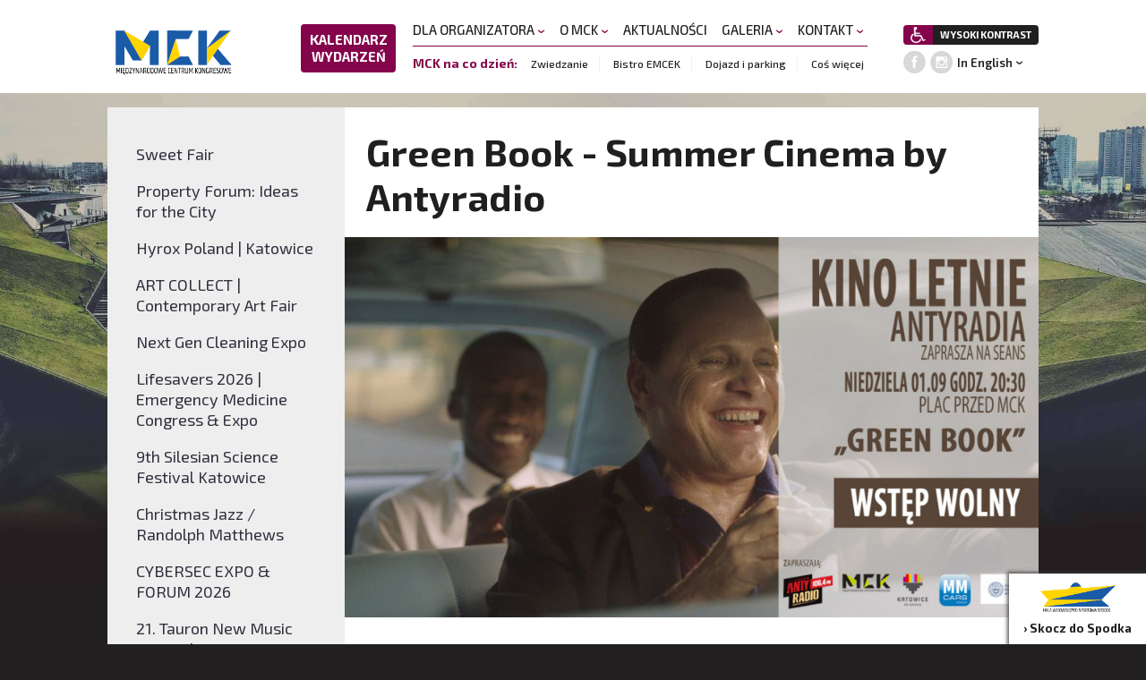

--- FILE ---
content_type: text/html; charset=UTF-8
request_url: https://www.mckkatowice.pl/pl/events/green-book-summer-cinema-by-antyradio,1472.html
body_size: 4754
content:
<!DOCTYPE html>
<html lang="pl">
<head>
	            
            <!-- Google Tag Manager -->
            <script>(function(w,d,s,l,i){w[l]=w[l]||[];w[l].push({'gtm.start':
                        new Date().getTime(),event:'gtm.js'});var f=d.getElementsByTagName(s)[0],
                    j=d.createElement(s),dl=l!='dataLayer'?'&l='+l:'';j.async=true;j.src=
                    'https://www.googletagmanager.com/gtm.js?id='+i+dl;f.parentNode.insertBefore(j,f);
                })(window,document,'script','dataLayer','GTM-5KQH9VQ');</script>
            <!-- End Google Tag Manager -->
        
    	<link rel="dns-prefetch" href="https://fonts.googleapis.com" />
	<link rel="dns-prefetch" href="https://www.google-analytics.com" />
	<link rel="dns-prefetch" href="https://p.ptwp.pl" />
	<link rel="dns-prefetch" href="https://fonts.gstatic.com" />
	<link rel="dns-prefetch" href="https://fonts.googleapis.com">
	<meta charset="utf-8">
	<meta name="viewport" content="width=device-width, initial-scale=1.0" />
	<meta name="google-site-verification" content="3gKKwfIv6klzfFNmWX_HGbmZV8EvtxUCbd9XgV73sFg" />
			<title>Green Book - Summer Cinema by Antyradio | EVENTS </title>
		<meta property="og:title" content="Green Book - Summer Cinema by Antyradio | EVENTS" />
	
						<meta name="Description" content="Międzynarodowe Centrum Kongresowe w Katowicach - Kongresy, Konferencje, Sympozja, Wydarzenia sportowe, koncerty" />
			<meta property="og:description" content="Międzynarodowe Centrum Kongresowe w Katowicach - Kongresy, Konferencje, Sympozja, Wydarzenia sportowe, koncerty" />
			
						<meta name="Keywords" content="" />
			
	<meta property="og:type" content="website" />
	<meta property="og:site_name" content="www.mckkatowice.pl" />

		<meta property="og:image" content="https://pliki.mckkatowice.pl/i/2b/18/2d/y5784p993ypokz9q_r2_940.jpg"/>
	
	<link rel="shortcut icon" href="/mckkatowice.pl/images/mck.svg?v=2">

	<script>var _SESSION_DOMAIN='mckkatowice.pl';</script>

	
		<link rel="stylesheet" type="text/css" href="https://fonts.googleapis.com/css?family=Exo+2:300,400,500,600,700,900|Lato:300,400,700&subset=latin,latin-ext" />
	<link rel="stylesheet" type="text/css" href="/mckkatowice.pl/css/style.css?v=35" />	<script>
    (function(){
        window.PTWP=window.PTWP||{};
        window.PTWP.defer={functions:[],add:function(a){this.functions.push(a)},remove:function(a){this.functions=this.functions.filter(function(b){return b!==a})},emit:function(a){this.functions.forEach(function(b){b(a)})}};
        window.PTWP.utility = {
            showNewsletterWindow: function (triggerCnt,cookieExpire) {
			    function setAxNewslCookie(to) {
                    let content = {};
                    content.wasLogged = window.logged;
				    if (window.logged) {
                        content.dateSet = (new Date()).setDate((new Date()).getDate() + to);
					    PTWP.cookies.set({name: "axnewsl",value : btoa(JSON.stringify(content)) ,days: to,path : "/"});
                    } else {
                        content.dateSet = (new Date()).setDate((new Date()).getDate() + to);
					    PTWP.cookies.set({name: "axnewsl",value : btoa(JSON.stringify(content)) ,days: to,path : "/"});
                    }
			    }

				const newsletterRedirect = (window.location.href.indexOf('utm_source=newsletter')>0);
				newsletterRedirect&&setAxNewslCookie(cookieExpire);

			    let lsname = 'pvcounter';
			    let pvCounter = sessionStorage.getItem(lsname)?parseInt(sessionStorage.getItem(lsname)):0;
			    pvCounter++;

			    if (pvCounter >= triggerCnt){
				    $(window).on("scroll.newsletterScroll", function hook() {
                        const dc = parseInt($(document).height() * 0.02);
                        if ($(window).scrollTop() > dc && !PTWP.cookies.get("axnewsl") ) {
                            $(window).off("scroll.newsletterScroll", hook);
							document.getElementById("axnBodyContainer").style.display = "block";
							document.body.classList.add("popup-open");
							setAxNewslCookie(cookieExpire);
                        }
				    });
                    pvCounter = 0;
                }
                sessionStorage.setItem(lsname, pvCounter);

                if(window.location.hash.substr(1) === 'nl-open'){
                	$('#js-forced-open').click();
                }
		    }
        }
    })();
</script>

<script src="/mckkatowice.pl/js/common.js?v=676"></script>
	<script src="/mckkatowice.pl/js/jquery.easing.1.3.js"></script>
	<script src="/mckkatowice.pl/js/jquery.jscrollpane.min.js" charset="utf-8"></script>
	<!--[if IE]>
		<meta http-equiv="X-UA-Compatible" content="IE=edge" />
	<![endif]-->	</head>


<body class="">
            
            <noscript><iframe src="https://www.googletagmanager.com/ns.html?id=GTM-5KQH9VQ"
                              height="0" width="0" style="display:none;visibility:hidden"></iframe></noscript>
        
    			 	<nav class="cf v2" id="nav">
		<div class="pageWidth">
			<h1 class="home"><a href="/pl/"><img alt="MCK Katowice, Międzynarodowe Centrum Kongresowe" src="/mckkatowice.pl/images/www/mck-2.png?v=2" alt="Międzynarodowe Centrum Kongresowe i Spodek" width="148" />
<span class="accessibility">Międzynarodowe Centrum Kongresowe i Spodek</span></a></h1>

			<div class="menuWrap">
				<a href="javascript:void();" class="closeMenu"><img src="/mckkatowice.pl/images/icons/close.svg" alt=""></a>

				<ul class="menu">

					<li class="events">
						<a href="https://www.mckkatowice.pl/pl/wydarzenia/5/">KALENDARZ WYDARZEŃ</a>
					</li>
																	<li>
							<a href="https://www.mckkatowice.pl/pl/dla-organizatora/11/" title="DLA ORGANIZATORA">
								DLA ORGANIZATORA
																	<i class="dropDown"></i>
															</a>
															<ul class="sub">
																	<li><a href="https://www.mckkatowice.pl/pl/sale/34/">SALE</a></li>
																	<li><a href="https://www.mckkatowice.pl/pl/multimedia/201/">MULTIMEDIA</a></li>
																	<li><a href="https://www.mckkatowice.pl/pl/wyposazenie-meblowe/29/">WYPOSAŻENIE MEBLOWE</a></li>
																	<li><a href="https://www.mckkatowice.pl/pl/catering/30/">CATERING</a></li>
																	<li><a href="https://www.mckkatowice.pl/pl/ochrona-i-sprzatanie/31/">OCHRONA I SPRZĄTANIE</a></li>
																	<li><a href="https://www.mckkatowice.pl/pl/event-management/28/">EVENT MANAGEMENT</a></li>
																	<li><a href="https://www.mckkatowice.pl/pl/uslugi-dodatkowe/32/">USŁUGI DODATKOWE</a></li>
																	<li><a href="https://www.mckkatowice.pl/pl/kongresy-medyczne/244/">KONGRESY MEDYCZNE</a></li>
																	<li><a href="https://www.mckkatowice.pl/pl/po-godzinach/231/">PO GODZINACH</a></li>
																	<li><a href="https://www.mckkatowice.pl/pl/spedycja/248/">SPEDYCJA</a></li>
																	<li><a href="https://www.mckkatowice.pl/pl/do-pobrania/26/">DO POBRANIA</a></li>
																	<li><a href="https://www.mckkatowice.pl/pl/cennik-standardowy/27/">CENNIK STANDARDOWY</a></li>
																</ul>
													</li>
												<li>
							<a href="https://www.mckkatowice.pl/pl/o-mck/12/" title="O MCK">
								O MCK
																	<i class="dropDown"></i>
															</a>
															<ul class="sub">
																	<li><a href="https://www.mckkatowice.pl/pl/fakty-i-liczby/21/">FAKTY I LICZBY</a></li>
																	<li><a href="https://www.mckkatowice.pl/pl/polityka-eko/359/">POLITYKA EKO</a></li>
																	<li><a href="https://www.mckkatowice.pl/pl/design-i-nagrody/22/">DESIGN I NAGRODY</a></li>
																	<li><a href="https://www.mckkatowice.pl/pl/rzuty-mck/23/">RZUTY MCK</a></li>
																	<li><a href="https://www.mckkatowice.pl/pl/strefa-kultury/24/">STREFA KULTURY</a></li>
																	<li><a href="https://www.mckkatowice.pl/pl/zwiedzanie/315/">ZWIEDZANIE</a></li>
																	<li><a href="https://www.mckkatowice.pl/pl/mck-bez-barier/209/">MCK BEZ BARIER</a></li>
																</ul>
													</li>
												<li>
							<a href="https://www.mckkatowice.pl/pl/aktualnosci/33/" title="AKTUALNOŚCI">
								AKTUALNOŚCI
															</a>
													</li>
												<li>
							<a href="https://www.mckkatowice.pl/pl/galeria/10/" title="GALERIA">
								GALERIA
																	<i class="dropDown"></i>
															</a>
															<ul class="sub">
																	<li><a href="https://www.mckkatowice.pl/pl/galeria/17/">GALERIA</a></li>
																	<li><a href="https://www.mckkatowice.pl/pl/sesje-foto/287/">SESJE FOTO</a></li>
																	<li><a href="https://www.mckkatowice.pl/pl/plan-filmowy/331/">PLAN FILMOWY</a></li>
																	<li><a href="https://www.mckkatowice.pl/pl/zdjecia-z-drona/18/">ZDJĘCIA Z DRONA</a></li>
																	<li><a href="https://www.mckkatowice.pl/pl/wirtualny-spacer/20/">WIRTUALNY SPACER</a></li>
																</ul>
													</li>
												<li>
							<a href="https://www.mckkatowice.pl/pl/kontakt/13/" title="KONTAKT">
								KONTAKT
																	<i class="dropDown"></i>
															</a>
															<ul class="sub">
																	<li><a href="https://www.mckkatowice.pl/pl/adres/279/">ADRES</a></li>
																	<li><a href="https://www.mckkatowice.pl/pl/parking-i-dojazd/281/">PARKING I DOJAZD</a></li>
																	<li><a href="https://www.mckkatowice.pl/pl/wynajem-sal/280/">WYNAJEM SAL</a></li>
																	<li><a href="https://www.mckkatowice.pl/pl/kontakt-dla-mediow/283/">KONTAKT DLA MEDIÓW</a></li>
																</ul>
													</li>
																	
					<li class="row">
						<span>MCK na co dzień:</span>
<ul>
<li><a href="/pl/zwiedzanie/315/">Zwiedzanie</a></li>
<li><a href="http://www.mckkatowice.pl/pl/emcek-meet-and-eat/229/">Bistro EMCEK</a></li>
<li><a href="http://www.mckkatowice.pl/pl/dojazd-i-parking/275/">Dojazd i parking</a></li>
<li><a href="http://www.mckkatowice.pl/pl/cos-wiecej/276/">Coś więcej</a></li>
</ul>
					</li>

									</ul>

				<ul class="right">
						<li>
		<a class="button6" href="/pl/dla-niepelnosprawnych/209/" title="Informacje dla niepełnosprawnych"><img src="/spodekkatowice.pl/images/icons/disabled.png" alt="Informacje dla niepełnosprawnych" width="12" /></a>
					<a class="button3" id="setContrast" href="javascript:void();">WYSOKI KONTRAST</a>
	</li>
	<li class="soc">
		<a href="https://www.facebook.com/mckkatowice/" target="_blank"><img src="/mckkatowice.pl/images/icons/fb2.png" alt="" width="25"></a>
		<a href="https://www.instagram.com/mckkatowice/" target="_blank"><img src="/mckkatowice.pl/images/icons/insta2.png" alt="" width="25"></a>
		<div class="select">
			<a href="/en/">In English</a>
		</div>
	</li>
				</ul>
			</div>

							<a href="/pl/wydarzenia/5/" class="cal">Kalendarz <br />wydarzeń</a>
						<a href="javascript:void(0);" class="mobileMenu"><img src="/mckkatowice.pl/images/icons/menu.svg" alt=""></a>
		</div>
	</nav>


	<div class="section sub">
		<div class="pageWidth2">
					</div>
		
				
		<div class="pageWidth2 bgGrey">
													<div class="left">
	<a class="mobileDropDown" href="">MENU</a>
		<div class="list-2-wrap mobileNavi">
		<ul class="list-2 v2">
							<li ><a href="https://www.mckkatowice.pl/pl/events/sweet-fair,3857.html">Sweet Fair</a></li>
							<li ><a href="https://www.mckkatowice.pl/pl/events/property-forum-ideas-for-the-city,3845.html">Property Forum: Ideas for the City</a></li>
							<li ><a href="https://www.mckkatowice.pl/pl/events/hyrox-poland-katowice,3833.html">Hyrox Poland | Katowice</a></li>
							<li ><a href="https://www.mckkatowice.pl/pl/events/art-collect-contemporary-art-fair,3828.html">ART COLLECT | Contemporary Art Fair</a></li>
							<li ><a href="https://www.mckkatowice.pl/pl/events/next-gen-cleaning-expo,3820.html">Next Gen Cleaning Expo</a></li>
							<li ><a href="https://www.mckkatowice.pl/pl/events/lifesavers-2026-emergency-medicine-congress-expo,3797.html">Lifesavers 2026 | Emergency Medicine Congress & Expo</a></li>
							<li ><a href="https://www.mckkatowice.pl/pl/events/9th-silesian-science-festival-katowice,3780.html">9th Silesian Science Festival Katowice</a></li>
							<li ><a href="https://www.mckkatowice.pl/pl/events/christmas-jazz-randolph-matthews,3770.html">Christmas Jazz / Randolph Matthews</a></li>
							<li ><a href="https://www.mckkatowice.pl/pl/events/cybersec-expo-forum-2026,3760.html">CYBERSEC EXPO & FORUM 2026</a></li>
							<li ><a href="https://www.mckkatowice.pl/pl/events/21-tauron-new-music-festival,3759.html">21. Tauron New Music Festival</a></li>
					</ul>
	</div>
</div>
<div class="right">
	<div class="article">
		<h1>Green Book - Summer Cinema by Antyradio</h1>
		    		<div class="img main"><img src="https://pliki.mckkatowice.pl/i/2b/18/2d/y5784p993ypokz9q_r2_940.jpg" alt="green book"></div>
    					
				<p><strong>Green Book</strong> - <em>A working-class Italian-American bouncer becomes the driver of an African-American classical pianist on a tour of venues through the 1960s American South.</em></p>			</div>
	<div class="in-article-gallery">
	    <a class="close" href="javascript:void();">&times;</a>
	    <div class="img"><img alt="" src=""></div>
	    <small></small>
	    <a class="prev" href="javascript:void;"></a>
	    <a class="next" href="javascript:void;"></a>
	</div>
</div>
							
					</div>
	</div>
	<footer id="footer">
	<div class="pageWidth2">
		<div class="box-13">
						<h2><a href="/pl/"><img alt="MCK Katowice, Międzynarodowe Centrum Kongresowe" src="/mckkatowice.pl/images/www/mck-2.png?v=2" alt="Międzynarodowe Centrum Kongresowe i Spodek" width="148" />
<span class="accessibility">Międzynarodowe Centrum Kongresowe i Spodek</span></a></h2>
			
			<ul class="navi">
								<li><a href="https://www.mckkatowice.pl/pl/polityka-cookies,78.html">Polityka Cookies</a> </li>
				<li class="dot">•</li>  				<li><a href="https://www.mckkatowice.pl/pl/polityka-prywatnosci-ptwp-ec/">Polityka prywatności</a> </li>
				<li class="dot">•</li>  				<li><a href="https://www.mckkatowice.pl/pl/regulamin,79.html">Regulamin</a> </li> 			</ul>
		</div>

		<div class="box-12">
			<div class="left">
									<div class="finansowanie"><p>Informacja Miasta Katowice nt. źródeł finansowania budowy Międzynarodowego Centrum Kongresowego (Projekt):</p>

<p>Całkowita wartość projektu (PLN): 378 642 872,11 Koszty kwalifikowalne (PLN): 248 479 729,03 Poziom dofinansowania (%): 73,30 Kwota dofinansowania (PLN): 182 135 641,37</p>

<p>Regionalny Program Operacyjny Województwa Śląskiego - realna odpowiedź na realne potrzeby Projekt współfinansowany przez Unię Europejską z Europejskiego Funduszu Rozwoju Regionalnego w ramach Regionalnego Programu Operacyjnego Województwa Śląskiego na lata 2007 – 2013</p></div>
							</div>

			<div class="right">
				<img src="/mckkatowice.pl/images/icons/katowice.png" alt="" width="69" />
				<img src="/mckkatowice.pl/images/www/finansowanie-ue2.png" width="450" alt="" />
			</div>
		</div>
	</div>
</footer>

<div class="box-15">
		<a href="http://www.spodekkatowice.pl/pl/">
		<img src="/mckkatowice.pl/images/icons/spodek.png" alt="Spodek w Katowicach" width="145" />
		<span>› Skocz do Spodka</span>
	</a>
</div>



		<div class="isMobile"></div>
<!-- ampd-framework:1.0.1768899852|uid:f55467efecffa76f85085951b968b04f_vars, fp_cached:no, fp_cache:disabled, rt:0.019, mc:4 -->
</body>
</html>